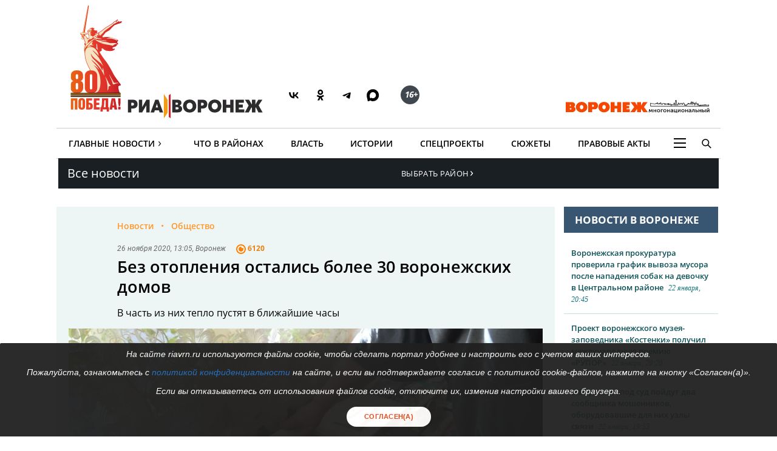

--- FILE ---
content_type: text/html; charset=UTF-8
request_url: https://riavrn.ru/news/bez-otopleniya-ostalis-bolee-30-voronezhskih-domov/
body_size: 23282
content:

<!DOCTYPE html>
<html class="no-js" lang="ru-RU" dir="ltr" prefix="og: http://ogp.me/ns# video: http://ogp.me/ns/video#">
    <head>
		<meta http-equiv="X-UA-Compatible" content="IE=edge">
		<meta name="viewport" content="width=device-width, initial-scale=1.0">
				<link rel="icon" type="image/png" sizes="256x256" href="//riavrn.ru/favicon.png">
		<title>Без отопления остались более 30 воронежских домов</title>
        <meta charset="UTF-8">
				<meta name="yandex-verification" content="70aebf1cb59c1d38" />
				<meta name="google-site-verification" content="5NnP_LypDojKILXF2CP3j2kqKX7wefvZ2wm4ijPK0ew" />
		<meta name="pmail-verification" content="7e192edd977ca499cfbe641f3c684b1c">
		<meta name="ermp-site-verification" value="ea1b3dfe-0f20-47c4-b017-4866699aa511">
				<meta name="theme-color" content="#222222">
		<link rel="apple-touch-icon" sizes="180x180" href="/apple-touch-icon.png">
		<link rel="icon" href="/favicon.svg" type="image/svg+xml">
		
										

				<link rel="manifest" href="/manifest.json">
		<link rel="manifest" href="/yandex-manifest.json">
		<link rel="preconnect" href="https://cdn.onesignal.com" crossorigin="anonymous">		
				
		<meta name="robots" content="index, follow, max-image-preview:large">
<meta name="description" content="В часть из них тепло пустят в ближайшие часы Читайте подробности на сайте РИА Воронеж.">
<meta name="keywords" content="">
<meta name="og:author" content="Денис Данилов">
<meta property="og:title" content="Без отопления остались более 30 воронежских домов">
<meta property="og:site_name" content="РИА Воронеж">
<meta property="og:url" content="https://riavrn.ru/news/bez-otopleniya-ostalis-bolee-30-voronezhskih-domov/">
<meta property="og:type" content="website">
<meta property="og:locale" content="ru_RU">
<meta property="og:description" content="В часть из них тепло пустят в ближайшие часы">
<meta property="og:image" content="https://riavrn.ru/i/8b/8baacd3f89f0d0087bb5c42e177354fa.webp">
<meta property="og:image:width" content="624">
<meta property="og:image:height" content="350">
<meta property="article:published_time" content="2020-11-26T13:05:02+03:00">
<meta property="twitter:card" content="summary">
<meta property="twitter:title" content="Без отопления остались более 30 воронежских домов">
<meta property="twitter:description" content="В часть из них тепло пустят в ближайшие часы">
<meta property="twitter:url" content="https://riavrn.ru/news/bez-otopleniya-ostalis-bolee-30-voronezhskih-domov/">
<meta property="twitter:image" content="https://riavrn.ru/i/8b/8baacd3f89f0d0087bb5c42e177354fa.webp">
<link href="https://riavrn.ru/news/bez-otopleniya-ostalis-bolee-30-voronezhskih-domov/" rel="canonical">
<link href="https://riavrn.ru/amp/bez-otopleniya-ostalis-bolee-30-voronezhskih-domov/" rel="amphtml">
<link href="/i/c9/c9d9d85d9f6f8667d8aa6e2b585412de.webp" rel="preload" as="image">
<link href="/assets/css-compress/d9d5c49ffd3e8d2819ec9f2e5184e566.css?v=1765894747" rel="stylesheet">		

		
		<link rel="alternate" type="application/rss+xml" title="RSS" href="/rss/" />
		
        <meta name="csrf-param" content="_csrf-frontend">
<meta name="csrf-token" content="uMudtDec4MM7zMn099Hx8LepKcUVgJHAsnjcAUAnBunfrNH2Ze3UlVP8u4GoiJK60pwcp0309pmEF49sDG9tjw==">
		
	
    </head>
    <body class="">
				
		
	<!-- off-canvas content START -->
	<div class="canvi-content js-canvi-content">	
		<div class="brand-wrapper hide-for-small-only">
							</div>
		
		<main class="brand-template" id="main-content">
		
				<div class="to-top-arrow hide">
					<a href="#top" class="anchor-to" title="Вверх"><span class="chevron"></span></a>
				</div>
				
				<div class="ard big wide top-banner">
					<div class="row small-collapse large-12 columns">
						<div class="banner_stat_block banner_stat_841" style="min-height:120px;">
										</div>
					</div>
				</div>
				
				<!-- header START -->
				
			<header>
			
			
			<div class="bg-black-no fullwidth">
                    <div class="row" id="top">
											
                        <div class="large-12 columns menu-header no-bullet">
							<div class="header-logo-wrap large-7 medium-7 small-12 columns">
								<a href="https://riavrn.ru/news/" class="pobeda-80" title="Победа 80">Победа 80</a>
								<a href="https://riavrn.ru" class="logo-big" title="Новости РИА Воронеж">РИА Воронеж</a>
								<div class="soc soc-btns">
									<span class="soc-menu-item">
										<a href="https://vk.com/riavrn" alt="ВК" title="ВК" target="_blank">
											<svg height="24" width="24" fill="none" xmlns="http://www.w3.org/2000/svg" class="ico vk">
												<g>
													<path d="M12.77 17.29c-5.47 0-8.59-3.75-8.72-9.99h2.74c.09 4.58 2.11 6.52 3.71 6.92V7.3h2.58v3.95c1.58-.17 3.24-1.97 3.8-3.95h2.58a7.62 7.62 0 0 1-3.51 4.98 7.9 7.9 0 0 1 4.11 5.01h-2.84a4.94 4.94 0 0 0-4.14-3.57v3.57h-.31Z" fill="#000"></path>
												</g>
											</svg>
										</a>
									</span>
									<span class="soc-menu-item">
										<a href="https://ok.ru/riavrn" alt="ОК" title="ОК" target="_blank">
											<svg width="24" height="24" xmlns="http://www.w3.org/2000/svg" class="ico ok">
												<g>
													<path fill="#000" d="m14.88,10.31c-0.79,0.79 -1.90,1.29 -3.11,1.29c-1.21,0 -2.31,-0.49 -3.11,-1.29c-0.79,-0.79 -1.29,-1.90 -1.29,-3.11c0,-1.21 0.49,-2.31 1.29,-3.11c0.79,-0.79 1.90,-1.29 3.11,-1.29c1.21,0 2.31,0.49 3.11,1.29c0.79,0.79 1.29,1.90 1.29,3.11c0,1.21 -0.49,2.31 -1.29,3.11zm-3.11,-5.13c-0.55,0 -1.04,0.22 -1.41,0.58c-0.36,0.36 -0.58,0.86 -0.58,1.41c0,0.55 0.22,1.04 0.58,1.41c0.36,0.36 0.86,0.58 1.41,0.58c0.55,0 1.04,-0.22 1.41,-0.58c0.36,-0.36 0.58,-0.86 0.58,-1.41c0,-0.55 -0.22,-1.04 -0.58,-1.41c-0.36,-0.35 -0.86,-0.58 -1.41,-0.58zm4.63,6.44l1.29,1.76c0.06,0.09 0.05,0.21 -0.04,0.27c-1.08,0.89 -2.35,1.48 -3.68,1.79l2.50,4.82c0.065,0.14 -0.02,0.30 -0.18,0.30137l-2.67,0c-0.07,0 -0.15,-0.05 -0.19,-0.13l-1.66,-3.98l-1.67,3.97c-0.02,0.07 -0.10,0.13 -0.19,0.13l-2.67,0c-0.15,0 -0.24,-0.17 -0.18,-0.30l2.50,-4.80c-1.32,-0.31 -2.58,-0.90 -3.68,-1.79c-0.078,-0.065 -0.10,-0.19 -0.04,-0.27l1.29,-1.76c0.07,-0.10 0.21,-0.11 0.30,-0.04c1.21,1.03 2.72,1.71 4.33,1.71c1.61,0 3.10,-0.66 4.33,-1.71c0.10,-0.07 0.24,-0.06 0.31,0.03z" clip-rule="evenodd" fill-rule="evenodd"/>
												</g>
											</svg>
										</a>
									</span>
									<span class="soc-menu-item">
										<a href="https://t.me/riavrn36" alt="ТГ" title="ТГ" target="_blank">
											<svg width="24" height="24" xmlns="http://www.w3.org/2000/svg" class="ico tg">
												<g fill-rule="evenodd" fill="none">
													<path fill="#000" d="m4.96,11.9c3.67,-1.48 6.12,-2.45 7.35,-2.92c3.5,-1.34 4.22,-1.58 4.7,-1.58c0.1,-0.0017 0.33,0.02 0.48,0.13c0.12,0.09 0.16,0.22 0.17,0.31c0.01,0.09 0.03,0.29 0.02,0.45c-0.18,1.84 -1.01,6.31 -1.42,8.38c-0.17,0.87 -0.52,1.06 -0.86,1.08c-0.73,0.06 -1.28,-0.34 -1.99,-0.77c-1.1,-0.67 -1.78,-0.98 -2.85,-1.63c-1.24,-0.75 -0.14,-1.11 0.55,-1.79c0.18,-0.17 3.35,-3.03 3.34,-3.11c-0.005,-0.03 -0.09,-0.33 -0.17,-0.39c-0.07,-0.06 -0.18,-0.03 -0.26,-0.02c-0.11,0.02 -1.88,1.1 -5.31,3.25c-0.5,0.31 -0.95,0.47 -1.36,0.46c-0.45,-0.009 -1.31,-0.23 -1.95,-0.42c-0.78,-0.23 -1.08,-0.34 -1.02,-0.75c0.02,-0.2 0.22,-0.42 0.6,-0.65l0.00001,0.00001l-0.02001,-0.03001z"/>
												</g>
											</svg>
										</a>
									</span>
									<span class="soc-menu-item">
										<a href="https://max.ru/riavrn" alt="MAX" title="MAX" target="_blank">
											<svg width="21" height="20" viewBox="0 0 25 24" fill="none" xmlns="http://www.w3.org/2000/svg" class="ico max">
												<path fill="#000" fill-rule="evenodd" clip-rule="evenodd" d="M12.3405 23.9342C9.97568 23.9342 8.87728 23.5899 6.97252 22.2125C5.76041 23.762 1.94518 24.9672 1.77774 22.9012C1.77774 21.3535 1.42788 20.0492 1.04269 18.6132C0.570922 16.8544 0.0461426 14.898 0.0461426 12.0546C0.0461426 5.27426 5.6424 0.175079 12.2777 0.175079C18.913 0.175079 24.1153 5.52322 24.1153 12.1205C24.1153 18.7178 18.7474 23.9342 12.3405 23.9342ZM12.4368 6.03673C9.20791 5.86848 6.68817 8.0948 6.13253 11.5794C5.6724 14.465 6.48821 17.9812 7.18602 18.1582C7.51488 18.2416 8.35763 17.564 8.87711 17.0475C9.73154 17.5981 10.712 18.0245 11.8019 18.0813C15.1168 18.254 18.0544 15.6761 18.228 12.382C18.4016 9.08792 15.7517 6.20946 12.4368 6.03673Z" fill="currentColor"></path>
											</svg>
										</a>
									</span>
									<span class="soc-menu-item age-rating"><span class="circle"><i class="ico sixteen">16+</i></span></span>
								</div>
																							</div>
							<div class="large-5 medium-5 hide-for-small-only columns plashka-wrap logo-link text-right">
																																								<a href="https://воронеж-многонациональный.рф/" target="_blank" class="vmn-logo-link"><img src="/img/logo-vmn-link.svg" loading="lazy" alt="Воронеж многонациональный"></a>
							</div>
						</div>

                    </div>
                </div>
			
			
			
                <div class="row">
                     <nav class="main-nav">
					 
                        <ul class="menu top-menu dropdown" id="site-menu">
                            							<li class="top-menu-item show-for-small-only float-left js-canvi-open-button--left" id="sidebar-open"><span class="menu-mobile menu-icon"></span></li>
																																										                            <li class="top-menu-item hide-for-small-only">
								<div class="b-dropdown item">
									<div class="b-dropdown__toggler news-rubrics">
										<a class="section-ajax" data-section="all" href="https://riavrn.ru/news/">Главные Новости</a><span class="menu-icon-news">&rsaquo;</span>
									</div>
									<div class="b-dropdown__list">
										<ul class="menu sub-menu">
											<li class="top-menu-item hide-for-small-only"><a class="section-ajax" data-section="Происшествия" href="https://riavrn.ru/accidents/">Происшествия</a></li>
											<li class="top-menu-item hide-for-small-only"><a class="section-ajax" data-section="Криминал" href="https://riavrn.ru/criminal/">Криминал</a></li>
											<li class="top-menu-item hide-for-small-only"><a class="section-ajax" data-section="Деньги" href="https://riavrn.ru/economy/">Деньги</a></li>
											<li class="top-menu-item hide-for-small-only"><a class="section-ajax" data-section="Спорт" href="https://riavrn.ru/sport/">Спорт</a></li>
											<li class="top-menu-item hide-for-small-only"><a class="section-ajax" data-section="Общество" href="https://riavrn.ru/society/">Общество</a></li>
											<li class="top-menu-item hide-for-small-only"><a class="section-ajax" data-section="Культура" href="https://riavrn.ru/culture/">Культура</a></li>
											<li class="top-menu-item hide-for-small-only"><a class="section-ajax" data-section="Здоровье" href="https://riavrn.ru/health/">Здоровье</a></li>
											<li class="top-menu-item hide-for-small-only"><a class="section-ajax" data-section="Благоустройство" href="https://riavrn.ru/development/">Благоустройство</a></li>
										</ul>
									</div>
								</div>
							</li>
                            <li class="top-menu-item hide-for-small-only"><a class="section-ajax" data-section="districts" href="https://riavrn.ru/districts/">Что в районах</a></li>
							<li class="top-menu-item hide-for-small-only"><a class="section-ajax" data-section="Власть" href="https://riavrn.ru/gov/">Власть</a></li>
							<li class="top-menu-item hide-for-small-only"><a class="section-ajax" data-section="Истории" href="https://riavrn.ru/stories/">Истории</a></li>
														<li class="top-menu-item hide-for-small-only"><a class="section-ajax" data-section="Спецпроекты" href="https://riavrn.ru/specprojects/">Спецпроекты</a></li>
														<li class="top-menu-item hide-for-small-only"><a href="https://riavrn.ru/theme/">Сюжеты</a></li>
							<li class="top-menu-item hide-for-small-only"><a href="https://pravo.riavrn.ru/" target="_blank">Правовые акты</a></li>
							                            <li class="top-menu-item hide-for-small-only">
								<div class="b-dropdown item item-burger">
									<div class="b-dropdown__toggler more-menu">
										<span class="menu-icon"></span>
									</div>
									<div class="b-dropdown__list">
										<ul class="menu sub-menu">
											<li class="show-for-small-only"><a href="https://riavrn.ru/news/">Главные Новости</a></li>
											<li class="show-for-small-only"><a href="https://riavrn.ru/districts/">Что в районах</a></li>
											<li class="show-for-small-only"><a href="https://riavrn.ru/gov/">Власть</a></li>
											<li class="show-for-small-only"><a href="https://riavrn.ru/stories/">Истории</a></li>
											<li class="show-for-small-only"><a href="https://riavrn.ru/specprojects/">Спецпроекты</a></li>
											<li class="show-for-small-only"><a href="https://riavrn.ru/theme/">Сюжеты</a></li>
																						<li><a href="https://riavrn.ru/analytics/">Аналитика</a></li>
											<li><a href="https://riavrn.ru/theme/kamerton/">Камертон</a></li>
											<!--li><a href="/video/">Видео</a></li-->
											<li class="hide-for-large hide-for-small-only menu-sp-item"><a href="https://riavrn.ru/theme/coronaviridae-2019-ncov/">COVID-19</a></li>
											<li><a href="https://riavrn.ru/infograph/">Инфографика</a></li>
											<li><a href="https://riavrn.ru/pdf/7ka/">Семерочка</a></li>
											<li><a href="https://riavrn.ru/vk-podpiska/">Воронежский Курьер</a></li>
											<li><a href="https://воронеж-многонациональный.рф/" target="_blank" class="fix-limit">Воронеж многонациональный</a></li>
											<li><a href="https://riavrn.ru/o-nas/">О нас</a></li>
											<li><a href="https://riavrn.ru/contacts/">Контакты</a></li>
										</ul>
									</div>
								</div>
                            </li>
							<!--li class="top-menu-item hide-for-small-only btn-orange"><a href="https://riavrn.ru/pdf/slova/">Журнал СЛОВА</a></li-->
                        </ul>
						<div class="section-news-menu show-for-large"></div>						
                        <ul class="menu search-menu">
                            <li class="search-expand-wrap">
                                <span href="#" id="show-sbar"><i class="ico search-menu search-menu-btn"></i></span>
                                <form class="column row" action="/search/results/">
                                    <div class="input-group searchbar">
                                        <span class="input-group-label search-info large-2 medium-2 hide-for-small-only">Вы ищете</span>
                                        	<input id="search-request" class="input-field search-field large-8 medium-7 small-6" type="search" name="keywords" value="" size="15" maxlength="50" placeholder="Введите слово для поиска" />
																				
                                        <div  class="input-group-button search-submit large-2 medium-3 small-3">
                                            <button type="submit" class="button">Найти</button>
                                        </div>
									</div>
                                </form>
                            </li>
                        </ul>				
                    </nav>				</div>
            </header>
			<!-- header END -->								<!-- header END -->
				
				
				<div class="clear"></div>	
					
				<!-- main-block - main news and news column START -->
				
                        
<nav class="bg black nav-regions dropDown">
	<div class="row">
		<div class="large-6 medium-6 small-5 columns">
			<a class="all-news-link" href="https://riavrn.ru/news/?from=all_news">Все новости</a>
		</div>
		<div class="large-6 medium-6 small-6 columns">
			<p class="dropdown-regions">
							<a href="#"><span class="choose-district">Выбрать район<span class="menu-icon-news">&rsaquo;</span></span></a>
						</p>
			<div class="regions-bg">
				<div class="row-regions">
					<ul class="city-list">
						<li>
							<a data-id="districts" href="https://riavrn.ru/districts/">Новости районов</a>
						</li>
						<li>
							<a data-id="anninsky" href="https://riavrn.ru/districts/anninsky/">Аннинский</a>
						</li>
						<li>
							<a data-id="bobrowski" href="https://riavrn.ru/districts/bobrowski/">Бобровский</a>
						</li>
						<li>
							<a data-id="bogucharsky" href="https://riavrn.ru/districts/bogucharsky/">Богучарский</a>
						</li>		
						<li>
							<a data-id="borisoglebsky" href="https://borisoglebsk.riavrn.ru/">Борисоглебск</a>
						</li>		
						<li>
							<a data-id="buturlinovsky" href="https://riavrn.ru/districts/buturlinovsky/">Бутурлиновский</a>
						</li>		
						<li>
							<a data-id="verhnemamonsky" href="https://riavrn.ru/districts/verhnemamonsky/">Верхнемамонский</a>
						</li>		
						<li>
							<a data-id="verhnehavsky" href="https://riavrn.ru/districts/verhnehavsky/">Верхнехавский</a>
						</li>		
						<li>
							<a data-id="vorobevsky" href="https://riavrn.ru/districts/vorobevsky/">Воробьёвский</a>
						</li>		
						<li>
							<a data-id="gribanovsky" href="https://riavrn.ru/districts/gribanovsky/">Грибановский</a>
						</li>
						<li>
							<a data-id="kalacheyevsky" href="https://riavrn.ru/districts/kalacheyevsky/">Калачеевский</a>
						</li>	
						<li>
							<a data-id="kamensky" href="https://riavrn.ru/districts/kamensky/">Каменский</a>
						</li>
						<li>
							<a data-id="kantemirovsky" href="https://riavrn.ru/districts/kantemirovsky/">Кантемировский</a>
						</li>		
						<li>
							<a data-id="kashira" href="https://riavrn.ru/districts/kashira/">Каширский</a>
						</li>			
						<li>
							<a data-id="liskinsky" href="https://liski.riavrn.ru/">Лискинский</a>
						</li>			
						<li>
							<a data-id="nizhnedevitsk" href="https://riavrn.ru/districts/nizhnedevitsk/">Нижнедевицкий</a>
						</li>			
						<li>
							<a data-id="novovoronezh" href="https://riavrn.ru/districts/novovoronezh/">Нововоронеж</a>
						</li>			
						<li>
							<a data-id="novousmansky" href="https://riavrn.ru/districts/novousmansky/">Новоусманский</a>
						</li>			
						<li>
							<a data-id="novokhopyorsk" href="https://riavrn.ru/districts/novokhopyorsk/">Новохопёрский</a>
						</li>			
						<li>
							<a data-id="olhovatsky" href="https://riavrn.ru/districts/olhovatsky/">Ольховатский</a>
						</li>		
						<li>
							<a data-id="ostrogozhsky" href="https://riavrn.ru/districts/ostrogozhsky/">Острогожский</a>
						</li>			
						<li>
							<a data-id="pavlovsky" href="https://pavlovsk.riavrn.ru/">Павловский</a>
						</li>			
						<li>
							<a data-id="paninsky" href="https://riavrn.ru/districts/paninsky/">Панинский</a>
						</li>			
						<li>
							<a data-id="petropavlovsky" href="https://riavrn.ru/districts/petropavlovsky/">Петропавловский</a>
						</li>			
						<li>
							<a data-id="povorinsky" href="https://riavrn.ru/districts/povorinsky/">Поворинский</a>
						</li>			
						<li>
							<a data-id="podgorensky" href="https://riavrn.ru/districts/podgorensky/">Подгоренский</a>
						</li>			
						<li>
							<a data-id="ramonsky" href="https://riavrn.ru/districts/ramonsky/">Рамонский</a>
						</li>			
						<li>
							<a data-id="repevsky" href="https://riavrn.ru/districts/repevsky/">Репьёвский</a>
						</li>		
						<li>
							<a data-id="rossoshanskiy" href="https://riavrn.ru/districts/rossoshanskiy/">Россошанский</a>
						</li>		
						<li>
							<a data-id="semiluksky" href="https://riavrn.ru/districts/semiluksky/">Семилукский</a>
						</li>			
						<li>
							<a data-id="talovsky" href="https://riavrn.ru/districts/talovsky/">Таловский</a>
						</li>		
						<li>
							<a data-id="ternovsky" href="https://riavrn.ru/districts/ternovsky/">Терновский</a>
						</li>		
						<li>
							<a data-id="khokholsky" href="https://riavrn.ru/districts/khokholsky/">Хохольский</a>
						</li>	
						<li>
							<a data-id="ertilsky" href="https://riavrn.ru/districts/ertilsky/">Эртильский</a>
						</li>
					</ul>	
				</div>
			</div>
		</div>
	</div>	
</nav>
	
<div class="clear"></div>
		<div class="infs-container">
			<div class="row large-collapse medium-collapse small-collapse main-block infs-item" data-sticky-container>
				<div class="large-9 medium-8 small-12 columns ">
					<div class="row" id="article-item-1">
						<article class="large-12 columns article-news" itemscope itemtype="http://schema.org/NewsArticle">
                            
							<!-- article-intro START -->
							<div class="article-intro">
								<div class="large-11 large-offset-1 columns">
									<ul class="breadcrumbs inline-list" itemscope itemtype="http://schema.org/BreadcrumbList">
                                        <li itemprop="itemListElement" itemscope itemtype="http://schema.org/ListItem">
											<a itemprop="item" href="https://riavrn.ru/news/"><span itemprop="name">Новости</span></a>
											<meta itemprop="position" content="1" />
                                        </li>
																					
											<li itemprop="itemListElement" itemscope itemtype="http://schema.org/ListItem">
												<a itemprop="item" href="https://riavrn.ru/society/"><span itemprop="name">Общество</span></a>
												<meta itemprop="position" content="2" />
											</li>
												
                                    </ul>
									
																		
									<div class="tag upper-pic">
                                        <span class="text">
											<time itemprop="datePublished" datetime="2020-11-26T13:05">26 ноября 2020, 13:05</time>, Воронеж										</span>	
										<ul class="comm-views">
											<li>
												<i class="ico views-or"></i>
												<span class="mark">6120</span>
											</li>
										</ul>
                                    </div>
									
									<h1 itemprop="headline">Без отопления остались более 30 воронежских домов</h1>
									<div class="under-title tag upper-pic" style="display:none;">
                                        <span class="text">
											<time itemprop="datePublished" datetime="2020-11-26T13:05">26 ноября 2020, 13:05</time>, Воронеж										</span>	
										<div class="comm-views">
											<i class="ico views-or"></i>
											<span class="mark">6120</span>
										</div>
										<div class="edition-link"></div>
                                    </div>
									
																				<div class="under-title article-subtitle" itemprop="alternativeHeadline">В часть из них тепло пустят в ближайшие часы</div>
																	</div>
								
								
																
								<div class="pic" itemscope itemtype="http://schema.org/ImageObject">
									<meta itemprop="image" content="https://riavrn.ru/media/archive/image/2020/11/xJcBAmHXy5D3TYkRzc_PQihdlbFuJRJz.jpg">
<img width="930" height="523"  fetchpriority="high" src="https://riavrn.ru/i/a3/a3df5a96d055d0d0834c12032cd78ae8.jpg" alt="Без отопления остались более 30 воронежских домов" itemprop="image" srcset="/i/c9/c9d9d85d9f6f8667d8aa6e2b585412de.webp 640w,/i/bf/bf5ae90e21ee995b20fbf0ab9853af2a.webp 960w,/i/53/53f2f1a684ed729e5bb7068d1532b74f.webp 1280w," sizes="(max-width: 930px) 100vw, 930px">									<span class="hide-text" itemprop="name">Без отопления остались более 30 воронежских домов</span>
																	</div>
								
								
								<div class="large-11 large-offset-1 columns">
									<div class="tag under-pic">
                                        <span class="text">
											<a href="/" class="edition-link" title="Новости РИА Воронеж" target="_blank">РИА Воронеж</a>
											Текст — <a href="https://riavrn.ru/authors/denis-danilov/" title="Все статьи автора" target="_blank" itemprop="author">Денис Данилов</a>, фото — Михаил Кирьянов (из архива)										</span>
                                    </div>
								</div>

							</div>
							<!-- article-intro END -->
							
							<div class="row" data-sticky-container>
							<!-- article-social START -->
							<div class="article-social large-2 show-for-large columns">
                                <div class="sticky" data-margin-top="0" data-sticky  data-sticky-for="1023" data-sticky-wrap="true">	
									<div class="sharer"> 									 
										<ul class="no-bullet icons sharer-list" data-dropdown-menu=""> 
											<li class="vk-share"><a data-social="vkontakte" href="javascript:sharePopup('https://vk.com/share.php?url=https://riavrn.ru/news/bez-otopleniya-ostalis-bolee-30-voronezhskih-domov/&title=Без отопления остались более 30 воронежских домов&description=В часть из них тепло пустят в ближайшие часы&image=https://riavrn.ru/i/8b/8baacd3f89f0d0087bb5c42e177354fa.webp')" >
											<svg height="24" width="24" fill="none" xmlns="http://www.w3.org/2000/svg"><g><path fill="#777" d="M12.77 17.29c-5.47 0-8.59-3.75-8.72-9.99h2.74c.09 4.58 2.11 6.52 3.71 6.92V7.3h2.58v3.95c1.58-.17 3.24-1.97 3.8-3.95h2.58a7.62 7.62 0 0 1-3.51 4.98 7.9 7.9 0 0 1 4.11 5.01h-2.84a4.94 4.94 0 0 0-4.14-3.57v3.57h-.31Z"></path></g></svg>
											<span data-counter="vkontakte">ВК</span></a>
											</li>
											<li class="ok-share"><a href="javascript:sharePopup('https://connect.ok.ru/dk?st.cmd=WidgetSharePreview&st.shareUrl=https://riavrn.ru/news/bez-otopleniya-ostalis-bolee-30-voronezhskih-domov/&st.comments=Без отопления остались более 30 воронежских домов')" >
											<svg width="24" height="24" xmlns="http://www.w3.org/2000/svg"><g><path fill="#777" d="m14.88,10.31c-0.79,0.79 -1.90,1.29 -3.11,1.29c-1.21,0 -2.31,-0.49 -3.11,-1.29c-0.79,-0.79 -1.29,-1.90 -1.29,-3.11c0,-1.21 0.49,-2.31 1.29,-3.11c0.79,-0.79 1.90,-1.29 3.11,-1.29c1.21,0 2.31,0.49 3.11,1.29c0.79,0.79 1.29,1.90 1.29,3.11c0,1.21 -0.49,2.31 -1.29,3.11zm-3.11,-5.13c-0.55,0 -1.04,0.22 -1.41,0.58c-0.36,0.36 -0.58,0.86 -0.58,1.41c0,0.55 0.22,1.04 0.58,1.41c0.36,0.36 0.86,0.58 1.41,0.58c0.55,0 1.04,-0.22 1.41,-0.58c0.36,-0.36 0.58,-0.86 0.58,-1.41c0,-0.55 -0.22,-1.04 -0.58,-1.41c-0.36,-0.35 -0.86,-0.58 -1.41,-0.58zm4.63,6.44l1.29,1.76c0.06,0.09 0.05,0.21 -0.04,0.27c-1.08,0.89 -2.35,1.48 -3.68,1.79l2.50,4.82c0.065,0.14 -0.02,0.30 -0.18,0.30137l-2.67,0c-0.07,0 -0.15,-0.05 -0.19,-0.13l-1.66,-3.98l-1.67,3.97c-0.02,0.07 -0.10,0.13 -0.19,0.13l-2.67,0c-0.15,0 -0.24,-0.17 -0.18,-0.30l2.50,-4.80c-1.32,-0.31 -2.58,-0.90 -3.68,-1.79c-0.078,-0.065 -0.10,-0.19 -0.04,-0.27l1.29,-1.76c0.07,-0.10 0.21,-0.11 0.30,-0.04c1.21,1.03 2.72,1.71 4.33,1.71c1.61,0 3.10,-0.66 4.33,-1.71c0.10,-0.07 0.24,-0.06 0.31,0.03z" clip-rule="evenodd" fill-rule="evenodd"/></g></svg>
											<span data-counter="odnoklassniki">ОК</span></a>
											</li>
											<li class="tg-share"><a href="javascript:sharePopup('https://t.me/share/url?url=https://riavrn.ru/news/bez-otopleniya-ostalis-bolee-30-voronezhskih-domov/')" >
											<svg width="24" height="24" xmlns="http://www.w3.org/2000/svg"><g fill-rule="evenodd" fill="none"><path fill="#777" d="m4.96,11.9c3.67,-1.48 6.12,-2.45 7.35,-2.92c3.5,-1.34 4.22,-1.58 4.7,-1.58c0.1,-0.0017 0.33,0.02 0.48,0.13c0.12,0.09 0.16,0.22 0.17,0.31c0.01,0.09 0.03,0.29 0.02,0.45c-0.18,1.84 -1.01,6.31 -1.42,8.38c-0.17,0.87 -0.52,1.06 -0.86,1.08c-0.73,0.06 -1.28,-0.34 -1.99,-0.77c-1.1,-0.67 -1.78,-0.98 -2.85,-1.63c-1.24,-0.75 -0.14,-1.11 0.55,-1.79c0.18,-0.17 3.35,-3.03 3.34,-3.11c-0.005,-0.03 -0.09,-0.33 -0.17,-0.39c-0.07,-0.06 -0.18,-0.03 -0.26,-0.02c-0.11,0.02 -1.88,1.1 -5.31,3.25c-0.5,0.31 -0.95,0.47 -1.36,0.46c-0.45,-0.009 -1.31,-0.23 -1.95,-0.42c-0.78,-0.23 -1.08,-0.34 -1.02,-0.75c0.02,-0.2 0.22,-0.42 0.6,-0.65l0.00001,0.00001l-0.02001,-0.03001z"/></g></svg>
											<span data-counter="telegram">ТГ</span></a>
											</li>
										      											
										</ul>
 									</div>
                                </div>
                            </div>
							<!-- article-social END -->
							
							<!-- article-text START -->
							<div class="article-text large-10 columns js-mediator-article" id="article-text" itemprop="articleBody">
																
								<div>
								<p>В разных районах Воронежа 34 многоквартирных дома (МКД)
остались без отопления в связи с коммунальными авариями и ремонтными работами.
Об этом рассказали в пресс-центре ЖКХ в четверг, 26 ноября.</p><p>Утром произошли неполадки в центральном тепловом пункте и
порыв на трассе компании-поставщика – воронежского филиала «Квадры». Горячая
вода и отопление из-за этого пропали в 24 многоэтажках: </p><ul><li>Артамонова, 14, 16, 18, 22, 26, 28, 30, 32, 34;</li><li>Кирова, 3, 10, 24, 26;</li><li>Пушкинская, 36, 42, 45;</li><li>Куцыгина, 10, 12, 19, 21;</li><li>Красноармейская, 23, 27, 56, 60.</li></ul><p>В пресс-службе «Квадры» сообщили, что ремонтные работы
должны завершиться в самом скором времени. Предварительный ориентировочный срок
– до 14:00.</p><p>Кроме того, с утра четверга, 26 ноября, тепла нет еще в
девяти МКД:</p><ul><li>Площадь Ленина, 4;</li><li>Станкевича, 1, 4;</li><li>Свободы, 12, 25, 29;</li><li>Фридриха Энгельса, 87, 91;</li><li>Платонова, 13.</li></ul><p>Поставщик также обещает завершить ремонт через несколько
часов. </p><p>Вдобавок к этому, по информации пресс-центра ЖКХ, в зоне
ответственности поставщика «Воронежтеплосети» поврежден ввод в МКД. С 15:00
среды, 25 ноября, нет тепла в квартирах дома №6 по Московскому проспекту. Ремонт
предполагается закончить сегодня до 23:00.</p><p><b>Обновлено в 13:15. Пресс-служба&nbsp;«Квадры» сообщила о завершении работ в Ленинском районе. Теплотрасса заполняется.</b></p>								</div>
								<div id="vk_api_transport"></div>
							
																<div class="related related-by-label pad-left">
									<div class="seo-h3 title">Читайте также</div>
									<ul class="hor-news">
																			<li>
											<article>
											<a href="/news/za-2-nedeli-noyabrya-voronezhcy-pozhalovalis-v-gzhi-na-otoplenie-bolee-15-tys-raz/" onclick="yaCounter18646573.reachGoal('related_link');" class="pic-link">
												<div class="pic">
													<div class="over">
														
<img width="363" height="203" loading="lazy" src="https://riavrn.ru/i/55/55c24aac827ea2bf8c7e209121e285a8.jpg" alt="За 2 недели ноября воронежцы пожаловались в ГЖИ на отопление более 1,5 тыс раз" itemprop="image" srcset="/i/0c/0cf8709d862ea98b124984398238e67f.webp 640w,/i/0c/0cf8709d862ea98b124984398238e67f.webp 960w,/i/f2/f2348273840fa0836111677262e65f54.webp 1280w,">		
													</div>
												</div>
												<div class="text">
													<div class="seo-h4 heading">За 2 недели ноября воронежцы пожаловались в ГЖИ на отопление более 1,5 тыс раз</div>
													<time datetime="2020-11-17T13:13" class="time">17 ноября 2020, 13:13</time>
												</div>
											</a>
											</article>
										</li>
																		</ul>
								</div>
																<div class="clearfix"></div>
								<div class="ria-orpher-alert ria-alert">Заметили ошибку? Выделите ее мышью и нажмите Ctrl+Enter</div>
								
								<div class="clearfix"></div>
								<div class="channels-alert ria-alert">
																												<div class="ria-channels">Читайте наши новости в <a href="https://t.me/riavrn36" target="_blank">Telegram</a>, <a href="https://vk.com/riavrn" target="_blank">«ВКонтакте»</a>, <a href="https://ok.ru/riavrn" target="_blank">«Одноклассниках»</a> и <a href="https://dzen.ru/riavrn?favid=254089252" target="_blank">«Дзен»</a>.</div>
																	</div>
							</div>
							<!-- article-text END -->
							
							<div class="article-adv large-12 columns">
								<div class="banner_stat_663">
									<div class="bnr-center">

									</div>
									<div class="clearfix"></div>
								</div>
							</div>
							</div>
							
						</article>
						
					
						
						<div class="clearfix"></div>
						
						
						<div class="article-buttons hide-for-large">
							<ul class="btn-list soc-list-color white row small-up-3 medium-up-3 large-up-6">
								<li class="vkontakte column column-block"><a class="btn vk" href="javascript:sharePopup('https://vk.com/share.php?url=https://riavrn.ru/news/bez-otopleniya-ostalis-bolee-30-voronezhskih-domov/&title=Без отопления остались более 30 воронежских домов&description=В часть из них тепло пустят в ближайшие часы&image=https://riavrn.ru/i/8b/8baacd3f89f0d0087bb5c42e177354fa.webp')">
								<span class="btn-text">
								<svg height="24" width="24" fill="none" xmlns="http://www.w3.org/2000/svg"><g><path fill="#07F" d="M12.77 17.29c-5.47 0-8.59-3.75-8.72-9.99h2.74c.09 4.58 2.11 6.52 3.71 6.92V7.3h2.58v3.95c1.58-.17 3.24-1.97 3.8-3.95h2.58a7.62 7.62 0 0 1-3.51 4.98 7.9 7.9 0 0 1 4.11 5.01h-2.84a4.94 4.94 0 0 0-4.14-3.57v3.57h-.31Z"></path></g></svg>
								<span data-counter="vkontakte"></span>
								</span>
								</a></li>
								<li class="odnoklassniki column column-block"><a class="btn ok" href="javascript:sharePopup('https://connect.ok.ru/dk?st.cmd=WidgetSharePreview&st.shareUrl=https://riavrn.ru/news/bez-otopleniya-ostalis-bolee-30-voronezhskih-domov/&st.comments=Без отопления остались более 30 воронежских домов')">
								<span class="btn-text">
								<svg width="24" height="24" xmlns="http://www.w3.org/2000/svg"><g><path fill="#ff7700" d="m14.88,10.31c-0.79,0.79 -1.90,1.29 -3.11,1.29c-1.21,0 -2.31,-0.49 -3.11,-1.29c-0.79,-0.79 -1.29,-1.90 -1.29,-3.11c0,-1.21 0.49,-2.31 1.29,-3.11c0.79,-0.79 1.90,-1.29 3.11,-1.29c1.21,0 2.31,0.49 3.11,1.29c0.79,0.79 1.29,1.90 1.29,3.11c0,1.21 -0.49,2.31 -1.29,3.11zm-3.11,-5.13c-0.55,0 -1.04,0.22 -1.41,0.58c-0.36,0.36 -0.58,0.86 -0.58,1.41c0,0.55 0.22,1.04 0.58,1.41c0.36,0.36 0.86,0.58 1.41,0.58c0.55,0 1.04,-0.22 1.41,-0.58c0.36,-0.36 0.58,-0.86 0.58,-1.41c0,-0.55 -0.22,-1.04 -0.58,-1.41c-0.36,-0.35 -0.86,-0.58 -1.41,-0.58zm4.63,6.44l1.29,1.76c0.06,0.09 0.05,0.21 -0.04,0.27c-1.08,0.89 -2.35,1.48 -3.68,1.79l2.50,4.82c0.065,0.14 -0.02,0.30 -0.18,0.30137l-2.67,0c-0.07,0 -0.15,-0.05 -0.19,-0.13l-1.66,-3.98l-1.67,3.97c-0.02,0.07 -0.10,0.13 -0.19,0.13l-2.67,0c-0.15,0 -0.24,-0.17 -0.18,-0.30l2.50,-4.80c-1.32,-0.31 -2.58,-0.90 -3.68,-1.79c-0.078,-0.065 -0.10,-0.19 -0.04,-0.27l1.29,-1.76c0.07,-0.10 0.21,-0.11 0.30,-0.04c1.21,1.03 2.72,1.71 4.33,1.71c1.61,0 3.10,-0.66 4.33,-1.71c0.10,-0.07 0.24,-0.06 0.31,0.03z" clip-rule="evenodd" fill-rule="evenodd"/></g></svg>
								<span data-counter="odnoklassniki"></span>
								</span>
								</a></li>
								<li class="telegram column column-block"><a class="btn tg" href="javascript:sharePopup('https://t.me/share/url?url=https://riavrn.ru/news/bez-otopleniya-ostalis-bolee-30-voronezhskih-domov/')">
								<svg width="24" height="24" xmlns="http://www.w3.org/2000/svg"><g fill-rule="evenodd" fill="none"><path fill="#2481cc" d="m4.96,11.9c3.67,-1.48 6.12,-2.45 7.35,-2.92c3.5,-1.34 4.22,-1.58 4.7,-1.58c0.1,-0.0017 0.33,0.02 0.48,0.13c0.12,0.09 0.16,0.22 0.17,0.31c0.01,0.09 0.03,0.29 0.02,0.45c-0.18,1.84 -1.01,6.31 -1.42,8.38c-0.17,0.87 -0.52,1.06 -0.86,1.08c-0.73,0.06 -1.28,-0.34 -1.99,-0.77c-1.1,-0.67 -1.78,-0.98 -2.85,-1.63c-1.24,-0.75 -0.14,-1.11 0.55,-1.79c0.18,-0.17 3.35,-3.03 3.34,-3.11c-0.005,-0.03 -0.09,-0.33 -0.17,-0.39c-0.07,-0.06 -0.18,-0.03 -0.26,-0.02c-0.11,0.02 -1.88,1.1 -5.31,3.25c-0.5,0.31 -0.95,0.47 -1.36,0.46c-0.45,-0.009 -1.31,-0.23 -1.95,-0.42c-0.78,-0.23 -1.08,-0.34 -1.02,-0.75c0.02,-0.2 0.22,-0.42 0.6,-0.65l0.00001,0.00001l-0.02001,-0.03001z"/></g></svg>
								<span class="btn-text"></span>
								</a></li>
																
							</ul>                            
						</div>
						
						<div class="clearfix"></div>
						
						<div class="article-info tag-tabs-info">
							<div class="large-11 large-offset-1 columns">
								<div class="tag-tabs-block">
									<div class="tags-tabs-links">
																														<span data-type="tags" class="tabs-link item-link active">Метки</span>																					<span data-type="category" class="tabs-link item-link ">В разделе</span>
									</div>
									<div class="tabs-list">
																														<div class="tab-content tab-tags active">
											<div class="article-items">
												<ul class="dotted-list">
																											<li><a href="https://riavrn.ru/society/otopitelnyy-sezon-voronezh/">Отопительный сезон Воронеж</a></li>
																											<li><a href="https://riavrn.ru/economy/teploset/">Теплосеть</a></li>
																											<li><a href="https://riavrn.ru/society/zhkkh-otoplenie/">Отопление в Воронеже</a></li>
																											<li><a href="https://riavrn.ru/society/otopitelnyy-sezon-v-voronezhe/">Отопительный сезон в Воронеже</a></li>
																									</ul>
											</div>
										</div>
										<div class="tab-content tab-category ">
											<div class="article-items"> 
												<ul class="dotted-list">
																										<li><a href="https://riavrn.ru/society/shkolnye-kanikuly-v-voronezhe/">Школьные каникулы</a></li>
																											<li><a href="https://riavrn.ru/society/gubernatorskaya-elka/">Губернаторская елка</a></li>
																											<li><a href="https://riavrn.ru/society/spektakl-pyanye/">Спектакль Пьяные</a></li>
																											<li><a href="https://riavrn.ru/society/anna-levchenko/">Анна Левченко</a></li>
																											<li><a href="https://riavrn.ru/society/prokuraturoy-ramonskogo-rayona/">Прокуратура Рамонского района</a></li>
																									</ul> 
											</div>
										</div>
									</div>
								</div>
							</div>
						</div>
						
						<div class="clearfix"></div>
						<div id="reinit-teaser"></div>
						
												<div class="ad mar-b mar-t text-center display-block">
										<div style="position: relative;">
			<!-- Yandex.RTB R-A-205913-50 -->
<div id="delay_yandex_rtb_R-A-205913-50"></div>	</div>										<div class="yadirect-upd"></div>
						</div>
						
						<!-- smi2-slider-block - slider SMI2 news START -->
									<div class="row large-collapse medium-collapse small-collapse zen-slider-block main-slider-block hide-for-small-only">
										<div class="large-12 medium-12 small-12 columns">
																						<div class="recomm-upd"></div>
										</div>
										<div class="clearfix"></div>
									</div>
									<!-- smi2-slider-block - slider SMI2 news END -->
									
									
						
					</div>
					

					
					
					
					
					
					
				
		
					
				</div>
				<div class="large-3 medium-4 small-12 columns">
					<aside class="main-news-column page-right-bar" >
											<div class="margin-bottom-1">
							<div class="seo-h2 block-title">Новости в Воронеже</div>
								<ul class="news-list no-bullet">					
		<li>
			
			<a href="https://riavrn.ru/news/voronezhskaya-prokuratura-proverila-grafik-vyvoza-musora-posle-napadeniya-sobak-na-devochku-v-centralnom-rajone/" class="pic-link top">
								<div class="text">
					Воронежская прокуратура проверила график вывоза мусора после нападения собак на девочку в Центральном районе<time datetime="2026-01-22T20:45" class="time">22 января, 20:45</time>
				</div>
			</a>
				</li>
			<li>
			<a href="https://riavrn.ru/districts/khokholsky/proekt-voronezhskogo-muzeya-zapovednika-kostenki-poluchil-mezhdunarodnuyu-premiyu-rupor/">Проект воронежского музея-заповедника «Костенки» получил международную премию «РУПОР»<time datetime="2026-01-22T20:20" class="time">22 января, 20:20</time></a>
		</li>
			<li>
			<a href="https://riavrn.ru/news/v-voronezhe-pod-sud-pojdut-dva-soobshnika-moshennikov-oborudovavshie-dlya-nih-uzly-svyazi/">В Воронеже под суд пойдут два сообщника мошенников, оборудовавшие для них узлы связи<time datetime="2026-01-22T19:55" class="time">22 января, 19:55</time></a>
		</li>
			<li>
			<a href="https://riavrn.ru/news/voronezhskij-buran-v-vyezdnom-matche-ustupil-yuzhnomu-uralu-iz-orska/">Воронежский «Буран» в выездном матче уступил «Южному Уралу» из Орска<time datetime="2026-01-22T19:30" class="time">22 января, 19:30</time></a>
		</li>
			<li>
			<a href="https://riavrn.ru/stories/eks-direktor-avtosalona-gaus-vernul-dengi-20-voronezhcam-ne-poluchivshim-obeshannye-mashiny/">Экс-директор автосалона «Гаус» вернул деньги 20 воронежцам, не получившим обещанные машины<time datetime="2026-01-22T19:05" class="time">22 января, 19:05</time></a>
		</li>
		<li class="ad">               

							<div style="position: relative;">
		
		<div id="banner-228" class=" banner-hor">
			<img class="lazyload" src="https://riavrn.ru/media/banners/2026/01/PiS3MvrrZle0EQcMJOArZlGWR4aQKVpk.jpg" width="240" height="400" alt="slot-sidebar desktop" decoding="async" fetchpriority="low">					</div>
	</div>					
	</li>
	<li>
			<a href="https://riavrn.ru/news/voronezhskij-gubernator-ispolnil-novogodnie-zhelaniya-detej-iz-lnr/">Воронежский губернатор исполнил новогодние желания детей из ЛНР<time datetime="2026-01-22T18:40" class="time">22 января, 18:40</time></a>
		</li>	
			<li>
			<a href="https://riavrn.ru/news/na-ldu-voronezhskogo-vodohranilisha-raspustilis-ineevye-cvety/">На льду Воронежского водохранилища распустились инеевые цветы<time datetime="2026-01-22T17:55" class="time">22 января, 17:55</time></a>
		</li>
			<li>
			<a href="https://borisoglebsk.riavrn.ru/news/v-borisoglebske-voronezhskoj-oblasti-zametili-lisu-video/">В Борисоглебске Воронежской области заметили лису: видео<time datetime="2026-01-22T17:30" class="time">22 января, 17:30</time></a>
		</li>
			<li>
			<a href="https://riavrn.ru/news/voronezhcev-ot-7-do-35-let-priglashayut-prinyat-uchastie-v-konkurse-po-istorii-rodnogo-kraya/">Воронежцев от 7 до 35 лет приглашают принять участие в конкурсе по истории родного края<time datetime="2026-01-22T17:24" class="time">22 января, 17:24</time></a>
		</li>
			<li>
			<a href="https://riavrn.ru/districts/bogucharsky/v-voronezhskoj-oblasti-nesankcionirovannaya-svalka-prichinila-pochvam-usherb-na-657-tys-rublej/">В Воронежской области несанкционированная свалка причинила почвам ущерб на 65,7 тыс рублей<time datetime="2026-01-22T17:05" class="time">22 января, 17:05</time></a>
		</li>
			<li>
			<a href="https://riavrn.ru/districts/kalacheyevsky/ot-syrya-k-strategii-kak-vizit-senatorov-na-molvest-oboznachil-put-k-suverenitetu-v-detskom-pitanii/">От сырья к стратегии: как визит сенаторов на «Молвест» обозначил путь к суверенитету в детском питании<time datetime="2026-01-22T16:55" class="time">22 января, 16:55</time></a>
		</li>
	</ul>
<div class="more-news">
	<a class="seo-h3" href="https://riavrn.ru/news/">Больше новостей</a>
</div>						</div>
						<div class="right-block ad mar-b">
							<div style="position: relative;">
			<!-- Yandex.RTB R-A-205913-22 -->
<div id="delay_yandex_rtb_R-A-205913-22"></div>	</div>						</div>
						<div class="clearfix"></div>
					
										</aside>
				</div>
			</div>
			
			<div class="status">
				<div class="infs-loader"></div>
				<div class="no-more"></div>
			</div>
		</div>	
	
			
		<div class="clearfix"></div>
	
			<!-- main-slider-block - slider main news START -->
			<div class="row large-collapse medium-collapse small-collapse main-slider-block">
                <div class="large-12 medium-12 small-12 columns">
					<div class="seo-h2 heading-simple">Главное на сайте</div>
					<div class="main-news invert large-12 glide wt" id="slider-bottom">
	<div class="glide__track" data-glide-el="track">
		<ul class="glide__slides">
    <li class="item card glide__slide">
		<a href="https://riavrn.ru/news/v-marte-startuet-tretij-modul-kadrovoj-programmy-geroi-zemli-voronezhskoj/?from=mainslider_news" class="pic-link">
			<div class="pic">
			
<img width="418" height="233" loading="lazy" src="https://riavrn.ru/i/3e/3e247cf23a7547fb9e3fe195ff1c611a.jpg" alt="В марте стартует третий модуль кадровой программы «Герои земли Воронежской»" itemprop="image" srcset="/i/08/089fa724fb5486b438a339e6b131f17f.webp 640w,/i/08/089fa724fb5486b438a339e6b131f17f.webp 960w,/i/08/086d4e8833b92d43f0cb726ea9593914.webp 1280w,">				<div class="hov-info">
					<div class="top-left">
						<div class="seo-h4 tag">Общество</div>
						<p><time datetime="2026-01-22T09:34" class="time">22 января, 09:34</time></p>
					</div>
					<ul class="bottom-left">
						<li><i class="ico views"></i><span class="mark">629</span></li>
					</ul>
				</div>
			</div>
			<div class="card-section text">
				<div class="seo-h3 heading">В марте стартует третий модуль кадровой программы «Герои земли Воронежской»</div>
							</div>
			
		</a>
    </li>
    <li class="item card glide__slide">
		<a href="https://riavrn.ru/news/v-minske-otkrylas-masshtabnaya-vystavka-voronezhskogo-narodnogo-muzeya-sergeya-esenina/?from=mainslider_news" class="pic-link">
			<div class="pic">
			
<img width="418" height="233" loading="lazy" src="https://riavrn.ru/i/39/392df6b5652af49f5824eaa4705c2bb3.jpg" alt="В Минске открылась масштабная выставка воронежского Народного музея Сергея Есенина" itemprop="image" srcset="/i/ae/ae5cf2f48d0958dc073e6d5350e8e489.webp 640w,/i/ae/ae5cf2f48d0958dc073e6d5350e8e489.webp 960w,/i/1e/1e4ca81d24757058f38b27125867ac98.webp 1280w,">				<div class="hov-info">
					<div class="top-left">
						<div class="seo-h4 tag">Культура</div>
						<p><time datetime="2026-01-21T20:00" class="time">21 января, 20:00</time></p>
					</div>
					<ul class="bottom-left">
						<li><i class="ico views"></i><span class="mark">834</span></li>
					</ul>
				</div>
			</div>
			<div class="card-section text">
				<div class="seo-h3 heading">В Минске открылась масштабная выставка воронежского Народного музея Сергея Есенина</div>
							</div>
			
		</a>
    </li>
    <li class="item card glide__slide">
		<a href="https://riavrn.ru/news/rukovoditel-sekretariata-gubernatora-voronezhskoj-oblasti-igor-lotkov-naznachen-ispolnyayushim-obyazannosti-zamglavy-regiona/?from=mainslider_news" class="pic-link">
			<div class="pic">
			
<img width="418" height="233" loading="lazy" src="https://riavrn.ru/i/ab/abadfc25f0648c7ab433bb95e28b983b.jpg" alt="Руководитель секретариата губернатора Воронежской области Игорь Лотков назначен исполняющим обязанности замглавы региона" itemprop="image" srcset="/i/04/049830b00e6fcf778b8c025afe689c18.webp 640w,/i/04/049830b00e6fcf778b8c025afe689c18.webp 960w,/i/5a/5a8a8ed0ad30d63c8fe2d301139c4f52.webp 1280w,">				<div class="hov-info">
					<div class="top-left">
						<div class="seo-h4 tag">Власть</div>
						<p><time datetime="2026-01-22T12:40" class="time">22 января, 12:40</time></p>
					</div>
					<ul class="bottom-left">
						<li><i class="ico views"></i><span class="mark">752</span></li>
					</ul>
				</div>
			</div>
			<div class="card-section text">
				<div class="seo-h3 heading">Руководитель секретариата губернатора Воронежской области Игорь Лотков назначен исполняющим обязанности замглавы региона</div>
							</div>
			
		</a>
    </li>
    <li class="item card glide__slide">
		<a href="https://riavrn.ru/news/kadry-reshayut-voronezhskaya-oblast-podelilas-opytom-modernizacii-sluzhb-zanyatosti-naseleniya/?from=mainslider_news" class="pic-link">
			<div class="pic">
			
<img width="418" height="233" loading="lazy" src="https://riavrn.ru/i/f3/f3d5498494db6a762fc6a6f139ae1c67.jpg" alt="Кадры решают: Воронежская область поделилась опытом модернизации служб занятости населения" itemprop="image" srcset="/i/81/81205877bbffcdfc4299ce91cf07df33.webp 640w,/i/81/81205877bbffcdfc4299ce91cf07df33.webp 960w,/i/3f/3f2422df5b7483ca2f532fdf2ae6913d.webp 1280w,">				<div class="hov-info">
					<div class="top-left">
						<div class="seo-h4 tag">Общество</div>
						<p><time datetime="2026-01-22T16:52" class="time">22 января, 16:52</time></p>
					</div>
					<ul class="bottom-left">
						<li><i class="ico views"></i><span class="mark">552</span></li>
					</ul>
				</div>
			</div>
			<div class="card-section text">
				<div class="seo-h3 heading">Кадры решают: Воронежская область поделилась опытом модернизации служб занятости населения</div>
							</div>
			
		</a>
    </li>
    <li class="item card glide__slide">
		<a href="https://riavrn.ru/news/voronezhskaya-gimnastka-angelina-melnikova-propustit-vse-etapy-kubka-mira-v-pervoj-polovine-sezona-2026-goda/?from=mainslider_news" class="pic-link">
			<div class="pic">
			
<img width="418" height="233" loading="lazy" src="https://riavrn.ru/i/1f/1fe8d352c6d9cab17209a2ba5947c318.jpg" alt="Воронежская гимнастка Ангелина Мельникова пропустит все этапы Кубка мира в первой половине сезона 2026 года" itemprop="image" srcset="/i/68/68820cad966148e259295c6af11677e3.webp 640w,/i/68/68820cad966148e259295c6af11677e3.webp 960w,/i/a3/a39e81da40b4294dc6f0b418dfaccad7.webp 1280w,">				<div class="hov-info">
					<div class="top-left">
						<div class="seo-h4 tag">Спорт</div>
						<p><time datetime="2026-01-22T12:00" class="time">22 января, 12:00</time></p>
					</div>
					<ul class="bottom-left">
						<li><i class="ico views"></i><span class="mark">600</span></li>
					</ul>
				</div>
			</div>
			<div class="card-section text">
				<div class="seo-h3 heading">Воронежская гимнастка Ангелина Мельникова пропустит все этапы Кубка мира в первой половине сезона 2026 года</div>
							</div>
			
		</a>
    </li>
    <li class="item card glide__slide">
		<a href="https://riavrn.ru/news/v-voronezhskoj-oblasti-v-ramkah-nacproekta-kapitalno-otremontirovali-9-shkol/?from=mainslider_news" class="pic-link">
			<div class="pic">
			
<img width="418" height="233" loading="lazy" src="https://riavrn.ru/i/d3/d38c8a92188fe57f6fbc316b2b014f22.jpg" alt="В Воронежской области в рамках нацпроекта капитально отремонтировали 9 школ" itemprop="image" srcset="/i/c5/c5b92ecfc87e851701c527dabe0476d8.webp 640w,/i/c5/c5b92ecfc87e851701c527dabe0476d8.webp 960w,/i/02/02a85dec63448d883808a9daf77d9195.webp 1280w,">				<div class="hov-info">
					<div class="top-left">
						<div class="seo-h4 tag">Общество</div>
						<p><time datetime="2026-01-22T11:48" class="time">22 января, 11:48</time></p>
					</div>
					<ul class="bottom-left">
						<li><i class="ico views"></i><span class="mark">570</span></li>
					</ul>
				</div>
			</div>
			<div class="card-section text">
				<div class="seo-h3 heading">В Воронежской области в рамках нацпроекта капитально отремонтировали 9 школ</div>
							</div>
			
		</a>
    </li>
    <li class="item card glide__slide">
		<a href="https://riavrn.ru/news/voronezhcam-rasskazali-ob-opasnosti-zaryadki-telefona-v-obshestvennyh-mestah/?from=mainslider_news" class="pic-link">
			<div class="pic">
			
<img width="418" height="233" loading="lazy" src="https://riavrn.ru/i/66/6616058fce0b8793e758b6708bb1d14e.jpg" alt="Воронежцам рассказали об опасности зарядки телефона в общественных местах" itemprop="image" srcset="/i/ea/eab0714c0acd68f77aad791be7fbf079.webp 640w,/i/ea/eab0714c0acd68f77aad791be7fbf079.webp 960w,/i/b9/b9586eee15df9e47998d4dbd17a5a672.webp 1280w,">				<div class="hov-info">
					<div class="top-left">
						<div class="seo-h4 tag">Происшествия</div>
						<p><time datetime="2026-01-22T14:00" class="time">22 января, 14:00</time></p>
					</div>
					<ul class="bottom-left">
						<li><i class="ico views"></i><span class="mark">651</span></li>
					</ul>
				</div>
			</div>
			<div class="card-section text">
				<div class="seo-h3 heading">Воронежцам рассказали об опасности зарядки телефона в общественных местах</div>
							</div>
			
		</a>
    </li>
    <li class="item card glide__slide">
		<a href="https://riavrn.ru/news/sk-organizoval-proverku-posle-napadeniya-brodyachih-sobak-na-devochku-v-centralnom-rajone-voronezha/?from=mainslider_news" class="pic-link">
			<div class="pic">
			
<img width="418" height="233" loading="lazy" src="https://riavrn.ru/i/b6/b660afc746267755f9f54af8f72d6495.jpg" alt="СК организовал проверку после нападения бродячих собак на девочку в Центральном районе Воронежа" itemprop="image" srcset="/i/e8/e857a177f69f33363c00a6c3ceb42a1c.webp 640w,/i/e8/e857a177f69f33363c00a6c3ceb42a1c.webp 960w,/i/88/88df0fba672693811362f0340568b428.webp 1280w,">				<div class="hov-info">
					<div class="top-left">
						<div class="seo-h4 tag">Происшествия</div>
						<p><time datetime="2026-01-22T15:39" class="time">22 января, 15:39</time></p>
					</div>
					<ul class="bottom-left">
						<li><i class="ico views"></i><span class="mark">546</span></li>
					</ul>
				</div>
			</div>
			<div class="card-section text">
				<div class="seo-h3 heading">СК организовал проверку после нападения бродячих собак на девочку в Центральном районе Воронежа</div>
							</div>
			
		</a>
    </li>
    <li class="item card glide__slide">
		<a href="https://riavrn.ru/news/v-voronezhskoj-oblasti-poholodaet-do-24-gradusov/?from=mainslider_news" class="pic-link">
			<div class="pic">
			
<img width="418" height="233" loading="lazy" src="https://riavrn.ru/i/b0/b04fbe2f93307d715b677329946f8105.jpg" alt="В Воронежской области похолодает до -24 градусов" itemprop="image" srcset="/i/d3/d3decfe30d921080fe60043f2e1e8b8a.webp 640w,/i/d3/d3decfe30d921080fe60043f2e1e8b8a.webp 960w,/i/5c/5c93935acade6855ae477b674d779bfb.webp 1280w,">				<div class="hov-info">
					<div class="top-left">
						<div class="seo-h4 tag">Общество</div>
						<p><time datetime="2026-01-22T16:04" class="time">22 января, 16:04</time></p>
					</div>
					<ul class="bottom-left">
						<li><i class="ico views"></i><span class="mark">818</span></li>
					</ul>
				</div>
			</div>
			<div class="card-section text">
				<div class="seo-h3 heading">В Воронежской области похолодает до -24 градусов</div>
							</div>
			
		</a>
    </li>
    <li class="item card glide__slide">
		<a href="https://riavrn.ru/news/voronezhskaya-oblast-stala-pobeditelem-ezhegodnogo-konkursa-stolica-izobretatelstva-rossii--2026/?from=mainslider_news" class="pic-link">
			<div class="pic">
			
<img width="418" height="233" loading="lazy" src="https://riavrn.ru/i/61/61ceacfe27b166f4e1c7560c0d40ad4b.jpg" alt="Воронежская область стала победителем ежегодного конкурса «Столица изобретательства России – 2026»" itemprop="image" srcset="/i/5b/5b971a310663372748ebd0171191ed27.webp 640w,/i/5b/5b971a310663372748ebd0171191ed27.webp 960w,/i/29/294aa0de9f74cc2909339e098b8c0450.webp 1280w,">				<div class="hov-info">
					<div class="top-left">
						<div class="seo-h4 tag">Общество</div>
						<p><time datetime="2026-01-22T10:30" class="time">22 января, 10:30</time></p>
					</div>
					<ul class="bottom-left">
						<li><i class="ico views"></i><span class="mark">537</span></li>
					</ul>
				</div>
			</div>
			<div class="card-section text">
				<div class="seo-h3 heading">Воронежская область стала победителем ежегодного конкурса «Столица изобретательства России – 2026»</div>
							</div>
			
		</a>
    </li>
    <li class="item card glide__slide">
		<a href="https://riavrn.ru/news/v-voronezhskoj-oblasti-v-2025-godu-vyrosli-zarplaty-rabotnikov-skoroj-pomoshi/?from=mainslider_news" class="pic-link">
			<div class="pic">
			
<img width="418" height="233" loading="lazy" src="https://riavrn.ru/i/ac/acbaf2e19477f43c40ef4da40404c0d3.jpg" alt="В Воронежской области в 2025 году выросли зарплаты работников скорой помощи" itemprop="image" srcset="/i/d5/d5a2d96bf7770bb107d1587caa28426e.webp 640w,/i/d5/d5a2d96bf7770bb107d1587caa28426e.webp 960w,/i/fe/feba77fa56f6086c8d0f1abc88218c4b.webp 1280w,">				<div class="hov-info">
					<div class="top-left">
						<div class="seo-h4 tag">Деньги</div>
						<p><time datetime="2026-01-22T14:18" class="time">22 января, 14:18</time></p>
					</div>
					<ul class="bottom-left">
						<li><i class="ico views"></i><span class="mark">547</span></li>
					</ul>
				</div>
			</div>
			<div class="card-section text">
				<div class="seo-h3 heading">В Воронежской области в 2025 году выросли зарплаты работников скорой помощи</div>
							</div>
			
		</a>
    </li>
    <li class="item card glide__slide">
		<a href="https://riavrn.ru/districts/bogucharsky/v-voronezhskoj-oblasti-nesankcionirovannaya-svalka-prichinila-pochvam-usherb-na-657-tys-rublej/?from=mainslider_news" class="pic-link">
			<div class="pic">
			
<img width="418" height="233" loading="lazy" src="https://riavrn.ru/i/ad/ad74e406db01b3f10e27f3e2422149ea.jpg" alt="В Воронежской области несанкционированная свалка причинила почвам ущерб на 65,7 тыс рублей" itemprop="image" srcset="/i/89/89609477d41fb0dc40766aa451429295.webp 640w,/i/89/89609477d41fb0dc40766aa451429295.webp 960w,/i/f6/f6340d4f6173ddf6e08a4ff1e2652c77.webp 1280w,">				<div class="hov-info">
					<div class="top-left">
						<div class="seo-h4 tag">Происшествия</div>
						<p><time datetime="2026-01-22T17:05" class="time">22 января, 17:05</time></p>
					</div>
					<ul class="bottom-left">
						<li><i class="ico views"></i><span class="mark">474</span></li>
					</ul>
				</div>
			</div>
			<div class="card-section text">
				<div class="seo-h3 heading">В Воронежской области несанкционированная свалка причинила почвам ущерб на 65,7 тыс рублей</div>
							</div>
			
		</a>
    </li>
    <li class="item card glide__slide">
		<a href="https://riavrn.ru/news/v-noch-na-22-yanvarya-zaderzhalis-5-poezdov-prohodyashih-cherez-voronezhskuyu-oblast/?from=mainslider_news" class="pic-link">
			<div class="pic">
			
<img width="418" height="233" loading="lazy" src="https://riavrn.ru/i/c1/c1110ff7a35dbb1088020a8a1ab6da4a.jpg" alt="В ночь на 22 января в пути задержались 5 поездов, проходящих через Воронежскую область" itemprop="image" srcset="/i/78/78dce1a7a38dc301c82f53cdf5aae873.webp 640w,/i/78/78dce1a7a38dc301c82f53cdf5aae873.webp 960w,/i/bc/bcc27d12f32f188cb070ee90b7c53ac0.webp 1280w,">				<div class="hov-info">
					<div class="top-left">
						<div class="seo-h4 tag">Происшествия</div>
						<p><time datetime="2026-01-22T09:08" class="time">22 января, 09:08</time></p>
					</div>
					<ul class="bottom-left">
						<li><i class="ico views"></i><span class="mark">806</span></li>
					</ul>
				</div>
			</div>
			<div class="card-section text">
				<div class="seo-h3 heading">В ночь на 22 января в пути задержались 5 поездов, проходящих через Воронежскую область</div>
							</div>
			
		</a>
    </li>
    <li class="item card glide__slide">
		<a href="https://riavrn.ru/news/voronezhskaya-oblast-okazalas-na-vershine-antikorrupcionnogo-rejtinga/?from=mainslider_news" class="pic-link">
			<div class="pic">
			
<img width="418" height="233" loading="lazy" src="https://riavrn.ru/i/f5/f517d4ac45f0ca479fe3511a8cb827a6.jpg" alt="Воронежская область оказалась на вершине антикоррупционного рейтинга" itemprop="image" srcset="/i/5e/5ec74fb2927b438b3bd2188b9730b4ea.webp 640w,/i/5e/5ec74fb2927b438b3bd2188b9730b4ea.webp 960w,/i/0f/0f283548f6094830703ad400bddda974.webp 1280w,">				<div class="hov-info">
					<div class="top-left">
						<div class="seo-h4 tag">Общество</div>
						<p><time datetime="2026-01-21T14:30" class="time">21 января, 14:30</time></p>
					</div>
					<ul class="bottom-left">
						<li><i class="ico views"></i><span class="mark">824</span></li>
					</ul>
				</div>
			</div>
			<div class="card-section text">
				<div class="seo-h3 heading">Воронежская область оказалась на вершине антикоррупционного рейтинга</div>
							</div>
			
		</a>
    </li>
		</ul>
	</div>
	
	<div class="glide__arrows" data-glide-el="controls">
		<button class="glide__arrow glide__arrow--left" data-glide-dir="<">prev</button>
		<button class="glide__arrow glide__arrow--right" data-glide-dir=">">next</button>
	 </div>
</div>				</div>
			</div>
            
            <div class="clearfix"></div>
			
				<!-- main-block - main news and news column END -->

				<div class="row large-collapse medium-collapse small-collapse">
					<div class="large-12 medium-12 small-12 columns ad big mar-t mar-b">
						<div style="position: relative;">
			<!-- Yandex.RTB R-A-205913-16 -->
<div id="delay_yandex_rtb_R-A-205913-16"></div>	</div>					</div>
				</div>
				<div class="row large-collapse medium-collapse small-collapse">
					<div class="large-12 medium-12 small-12 columns ad mar-t mar-b">
											</div>
				</div>
        </main>
        
		
		<!-- footer START -->
        
            <footer id="footer">
                <div class="bg-black">
                    <div class="row footer-first">
                        <ul class="horizontal no-bullet">
                            <li class="large-3 medium-3 small-6 columns"><a href="/" class="logo-min">РИА Воронеж</a></li>
                            <li class="site-copy large-4 medium-4 small-6 columns">&copy; АУ ВО "РИА "Воронеж" 2012&ndash;2026. Все права защищены.</li>
                            <li class="large-4 medium-4 small-6 columns">
                                                            </li>
                            <li class="large-1 medium-1 small-6 columns">
                                <div class="age-rating float-left">
                                    <span class="circle"><i class="ico sixteen dark">16+</i></span>
                                </div>
                            </li>
                        </ul>
                    </div>
                </div>
                <div class="row footer-second">
                    <ul class="no-bullet">
                        <li class="large-2 medium-3 hide-for-small-only columns counters">
							<!--LiveInternet logo--><a href="//www.liveinternet.ru/click"
							target="_blank"><img src="//counter.yadro.ru/logo?13.5"
							title="LiveInternet: показано число просмотров за 24 часа, посетителей за 24 часа и за сегодня"
							alt="" style="border:0" width="88" height="31"/></a><!--/LiveInternet-->
							<br />
							<!-- Yandex.Metrika informer -->
							<a href="https://metrika.yandex.ru/stat/?id=18646573&amp;from=informer" target="_blank" rel="nofollow">
								<img src="https://informer.yandex.ru/informer/18646573/3_0_FFFFFFFF_EFEFEFFF_0_pageviews"
									 style="width:88px; height:31px; border:0;"
									 alt="Яндекс.Метрика"
									 title="Яндекс.Метрика: данные за сегодня (просмотры, визиты и уникальные посетители)"
									class="ym-advanced-informer" data-cid="18646573" data-lang="ru"/>
							</a>
							<!-- /Yandex.Metrika informer -->

                        </li>
                        <li class="large-2 medium-4 small-6 columns">
                            <ul class="menu vertical">
                                <li><a class="anchor-to" href="/news/">Новости</a></li>
                                <li><a href="/gov/">Власть</a></li>
								<li><a href="/development/">Благоустройство</a></li>
								<li><a href="/society/">Общество</a></li>
                                <li><a href="/economy/">Деньги</a></li>
								<li><a href="/accidents/">Происшествия</a></li>
								<li><a href="/criminal/">Криминал</a></li>
                                <li><a href="/sport/">Спорт</a></li>
                                <li><a href="/culture/">Культура</a></li>
								<li><a href="/health/">Здоровье</a></li>
								<li><a href="/officially/">Официально</a></li>
								<li><a href="https://pravo.riavrn.ru/" target="_blank">Правовые акты</a></li>
                            </ul>
                        </li>
                        <li class="large-2 medium-4 small-6 columns">
                            <ul class="menu vertical">
								<li><a href="/districts/">Что в районах</a></li>
                                <li><a href="/infograph/">Инфографика</a></li>
								<li><a href="/theme/coronaviridae-2019-ncov/">COVID-19</a></li>
								<li><a href="/theme/">Сюжеты</a></li>
								<li><a href="/stories/">Истории</a></li>
								<li><a href="/specprojects/">Спецпроекты</a></li>
																<li><a href="/analytics/">Аналитика</a></li>
								<li><a href="/pdf/7ka/">Семерочка</a></li>
								<li><a href="/vk-podpiska/">Воронежский курьер</a></li>
								<li><a href="https://воронеж-многонациональный.рф/" target="_blank">Воронеж многонациональный</a></li>
                                								<li><a href="/conditions-for-processing-personal-data/">Конфиденциальность</a></li>
                            </ul>
                        </li>
                        <li class="large-6 medium-12 small-12 columns">
                            <ul class="no-bullet site-info large-12 medium-4 columns">
								<li class=""><h2>Сетевое издание РИА "Воронеж"</h2></li>
								<li>Учредитель: автономное учреждение Воронежской области «Региональное информационное агентство «Воронеж»</li>
								<li>Главный редактор: Пырков Д. Н.</li>
								<li><a href="https://riavrn.ru/pravila-ispolzovaniya-materialov-ria-voronezh/" target="_blank">Правила использования материалов РИА «Воронеж»</a></li>
                            </ul>
                            <ul class="no-bullet site-contacts large-12 medium-4 columns">
                                <li class="list-title">Контакты редакции</li>
                                <li><address>Адрес редакции: 394030, Воронежская обл., г.о. город Воронеж, г. Воронеж, ул. Революции 1905 года, д. 31е, пом. 1/1</address></li>
								<li>Адрес электронной почты: <a href="mailto:office@riavrn.ru">office@ria-vrn.ru</a></li>
                                <li>Телефоны редакции: +7 (473) 259 31 73, +7 (473) 277 66 98</li>
								<li>Отдел новостей: <a href="mailto:riavrn.ru@yandex.ru">riavrn.ru@yandex.ru</a></li>
								<li>Размещение рекламы: +7 (473) 235 64 24, +7 (473) 235 56 81, +7 (920) 229 30 25; <a href="mailto:ra@riavrn.ru">ra@ria-vrn.ru</a></li>
                            </ul>
                            							<ul class="no-bullet site-info large-12 medium-4 columns">
                                <li class="">Сетевое издание РИА "Воронеж" зарегистрировано в Федеральной службе по надзору в сфере связи, информационных технологий и массовых коммуникаций 13 июня 2019 г.</li>
								<li class="">Регистрационный номер ЭЛ № ФС 77 - 75878</li>
							</ul>
                                                    </li>
                    </ul>
                </div>
				
				<div class="row row-content ad big">
					<div style="position: relative;">
			<!-- Yandex.RTB R-A-205913-21 -->
<div id="delay_yandex_rtb_R-A-205913-21"></div>	</div>				</div>
            </footer>
			
			
		<!-- cookie-popup -->
		<div id="cookie-popup">
			<div class="popup-text">
				<p>На сайте riavrn.ru используются файлы cookie, чтобы сделать портал удобнее и настроить его с учетом ваших интересов.</p>
				<p>Пожалуйста, ознакомьтесь с <a href="/conditions-for-processing-personal-data/" target="_blank">политикой конфиденциальности</a> на сайте, и если вы подтверждаете согласие с политикой cookie-файлов, нажмите на кнопку «Согласен(а)».</p>
				<p>Если вы отказываетесь от использования файлов cookie, отключите их, изменив настройки вашего браузера.</p>
				<div class="popup-button">
					<button id="cookie-accept" class="btn btn-white btn-circle">Согласен(а)</button>
				</div>
			</div>
			<div class="clearfix"></div>
		</div>
		<!-- /cookie-popup -->


		<!-- footer END -->
		
	</div>	
	<!-- off-canvas content END -->
		
		<!-- off-canvas menu START -->
        <nav id="swipeNav" class="v-menu off-canvas bg-black canvi-navbar js-canvi-navbar--left">

            <!-- Close button -->
            <button class="close-button offc-open" id="sidebar-close" aria-label="Закрыть меню" type="button">
                <span aria-hidden="true">×</span>
            </button>

            <!-- Menu -->
            <ul class="vertical menu">
                <li><a href="https://riavrn.ru/news/">Новости</a></li>
				<li><a href="https://riavrn.ru/districts/">Районы</a></li>
                <li><a href="https://riavrn.ru/theme/">Сюжеты</a></li>
												<li class="menu-sp-item"><a href="https://riavrn.ru/economy/sdelano-u-nas/" title="#Сделаноунас36">#Сделаноунас36</a></li>
                <li><a href="https://pravo.riavrn.ru/pubs/gubernator-voronezhskoy-oblasti/" target="_blank">Правовые акты</a></li>
				<li><a href="https://riavrn.ru/stories/">Истории</a></li>
				<li><a href="https://riavrn.ru/specprojects/">Спецпроекты</a></li>
				<li><a href="https://riavrn.ru/analytics/">Аналитика</a></li>
											</ul>
			<div class="v-submenu_title">Рубрики</div>
			<ul class="vertical menu v-submenu">
					<li><a href="https://riavrn.ru/gov/">Власть</a></li>
					<li><a href="https://riavrn.ru/development/">Благоустройство</a></li>
					<li><a href="https://riavrn.ru/economy/">Деньги</a></li>
					<li><a href="https://riavrn.ru/sport/">Спорт</a></li>
					<li><a href="https://riavrn.ru/society/">Общество</a></li>
					<li><a href="https://riavrn.ru/culture/">Культура</a></li>
					<li><a href="https://riavrn.ru/health/">Здоровье</a></li>
					<li><a href="https://riavrn.ru/accidents/">Происшествия</a></li>
					<li><a href="https://riavrn.ru/criminal/">Криминал</a></li>
					<li><a href="https://riavrn.ru/officially/">Официально</a></li>
			</ul>
			<div class="v-submenu_title">Издания</div>
			<ul class="vertical menu v-submenu">
				<li><a href="https://riavrn.ru/pdf/7ka/">Семерочка</a></li>
								<li><a href="https://riavrn.ru/vk-podpiska/">Воронежский Курьер</a></li>
				<li><a href="https://воронеж-многонациональный.рф/" target="_blank">Воронеж многонациональный</a></li>
				            </ul>
		</nav>
        <!-- off-canvas menu END -->
		<!-- popups -->
		<!--noindex-->
		<span class="my-overlay" id="ria_orpher_popup"></span>
		<div class="my-popup">
				<div id="comp_f512d0de85ba4692dce85624c1563dcd">
			<div class="mfeedback ria-orpher-block">
				<div class="large-12 columns">
					<div class="psevdo-h2">Сообщить об ошибке</div>
				</div>
				
				
				 <form id="orpher-form" action="/news/gubernator-aleksandr-gusev-pozdravil-sajt-ria-voronezh-s-8-letiem/" method="post">
					<div class="send-err-form send-news-form pop-body">
						<input type="hidden" name="_csrf-frontend" class="orpher-field" id="sessid" value="uMudtDec4MM7zMn099Hx8LepKcUVgJHAsnjcAUAnBunfrNH2Ze3UlVP8u4GoiJK60pwcp0309pmEF49sDG9tjw==" />
						<div class="mf-hidden">
							<div class="form-group field-orpherform-user_name required">
								<input type="hidden" id="orpherform-user_name" class="form-control orpher-field" name="OrpherForm[user_name]" value="Активный гражданин">
								<p class="help-block help-block-error"></p>
							</div>
							<div class="form-group field-orpherform-user_email required">
								<input type="hidden" id="orpherform-user_email" class="form-control orpher-field" name="OrpherForm[user_email]" value="someone@riavrn.ru">
								<p class="help-block help-block-error"></p>
							</div>
							<div class="form-group field-orpherform-err_page_url required">
								<input type="hidden" id="orpherform-err_page_url" class="form-control orpher-field" name="OrpherForm[ERR_PAGE_URL]" value="https://riavrn.ru/news/bez-otopleniya-ostalis-bolee-30-voronezhskih-domov/">
								<p class="help-block help-block-error"></p>
							</div>
							<div class="form-group field-orpherform-err_text_pre">
								<input type="hidden" id="orpherform-err_text_pre" class="form-control orpher-field" name="OrpherForm[ERR_TEXT_PRE]">
								<p class="help-block help-block-error"></p>
							</div>
							<div class="form-group field-orpherform-err_text_suf">
								<input type="hidden" id="orpherform-err_text_suf" class="form-control orpher-field" name="OrpherForm[ERR_TEXT_SUF]">
								<p class="help-block help-block-error"></p>
							</div>
							<div class="form-group field-orpherform-err_text required">
								<input type="hidden" id="orpherform-err_text" class="form-control orpher-field" name="OrpherForm[ERR_TEXT]">
								<p class="help-block help-block-error"></p>
							</div>
						</div>
						<div class="input-group row mf-message">
							<div class="large-12 columns control">
								<div class="control-label">Этот фрагмент текста содержит ошибку:</div>
									<div class="text-err-block green-input">Выделите фрагмент текста с ошибкой и нажмите Ctrl + Enter!</div>
								</div>
						</div>
						<div class="input-group row mf-message">
							<div class="large-12 columns control">
								<div class="control-label">Добавить комментарий для автора:</div>
								<label class="control-label" for="orpherform-message">Комментарий</label>
								<textarea id="orpherform-message" class="green-input orpher-field" name="OrpherForm[MESSAGE]" rows="5" placeholder="Комментарий" tabindex="6"></textarea>
								<p class="help-block help-block-error"></p>
							</div>
						</div>
						
						<input type="hidden" id="orpherform-params_hash" class="form-control" name="OrpherForm[PARAMS_HASH]" value="2c6f1907b5a4c2f1afee271cc4d86a89">
						
						<div class="large-12 columns control button">
							<button type="submit" class="btn btn-orange btn-square" name="submit" tabindex="13">Отправить</button>
						</div>
					</div>
				</form>
			</div>
		</div>
		<span class="orpher-close" title="Закрыть"></span>

		</div>
		<!--/noindex-->		

		<!-- up_button -->
		<div id="upbutton"></div>
		<!-- /up_button -->
	
						<!-- Yandex.Metrika counter -->
		<script type="text/javascript">
			(function(m,e,t,r,i,k,a){
				m[i]=m[i]||function(){(m[i].a=m[i].a||[]).push(arguments)};
				m[i].l=1*new Date();
				for (var j = 0; j < document.scripts.length; j++) {if (document.scripts[j].src === r) { return; }}
				k=e.createElement(t),a=e.getElementsByTagName(t)[0],k.async=1,k.src=r,a.parentNode.insertBefore(k,a)
			})(window, document,'script','https://mc.yandex.ru/metrika/tag.js', 'ym');

			ym(18646573, 'init', {trackHash:true, clickmap:true, accurateTrackBounce:true, trackLinks:true});
		</script>
		<noscript><div><img src="https://mc.yandex.ru/watch/18646573" style="position:absolute; left:-9999px;" alt="" /></div></noscript>
		<!-- /Yandex.Metrika counter -->
				
		<script src="/assets/js-compress/f3284c3bf914fab2b07cf8f9b6ab3c00.js?v=1757573454"></script>
<script>
			
			var glide = new Glide('#slider-bottom', {
			  type: 'carousel',
			  perView: 3,
			  focusAt: 0,
			  autoplay: false,
			  hoverpause: true,
				arrowRightText: '&rarr;',
				arrowLeftText: '&larr;',
			  breakpoints: {
				800: {
				  perView: 2
				},
				480: {
				  perView: 1
				}
			  }
			});

			glide.mount();
			


	var orpher_form = document.getElementById('orpher-form');
	var elements = document.getElementsByClassName('orpher-field');
	
	orpher_form.addEventListener('submit', function(evt) {
		evt.preventDefault();
		var formData = new FormData(orpher_form);
		
		for(var i=0; i<elements.length; i++)
		{
			formData.append(elements[i].name, elements[i].value);
		}
		
		var xhttp  = new XMLHttpRequest();
		xhttp.onreadystatechange = function()
        {
            if(xhttp.readyState == 4 && xhttp.status == 200)
            {
                alert(xhttp.responseText);
				document.getElementById('ria_orpher_popup').classList.remove('show');
            }
        }
        xhttp.open('post', '/orphersend/'); 
        xhttp.send(formData); 
		
	});
	

</script>		
						
				
		<!--LiveInternet counter--><script>
		new Image().src = "//counter.yadro.ru/hit?r"+
		escape(document.referrer)+((typeof(screen)=="undefined")?"":
		";s"+screen.width+"*"+screen.height+"*"+(screen.colorDepth?
		screen.colorDepth:screen.pixelDepth))+";u"+escape(document.URL)+
		";h"+escape(document.title.substring(0,150))+
		";"+Math.random();</script><!--/LiveInternet-->
		
		<script src="https://cdn.onesignal.com/sdks/web/v16/OneSignalSDK.page.js" defer></script>
		<script>
		  window.OneSignalDeferred = window.OneSignalDeferred || [];
		  OneSignalDeferred.push(async function(OneSignal) {
			await OneSignal.init({
			  appId: "726d34e1-73c6-4ca7-babf-78c94d1def91",
			});
		  });
		</script>
	
		
	</body>
</html>
